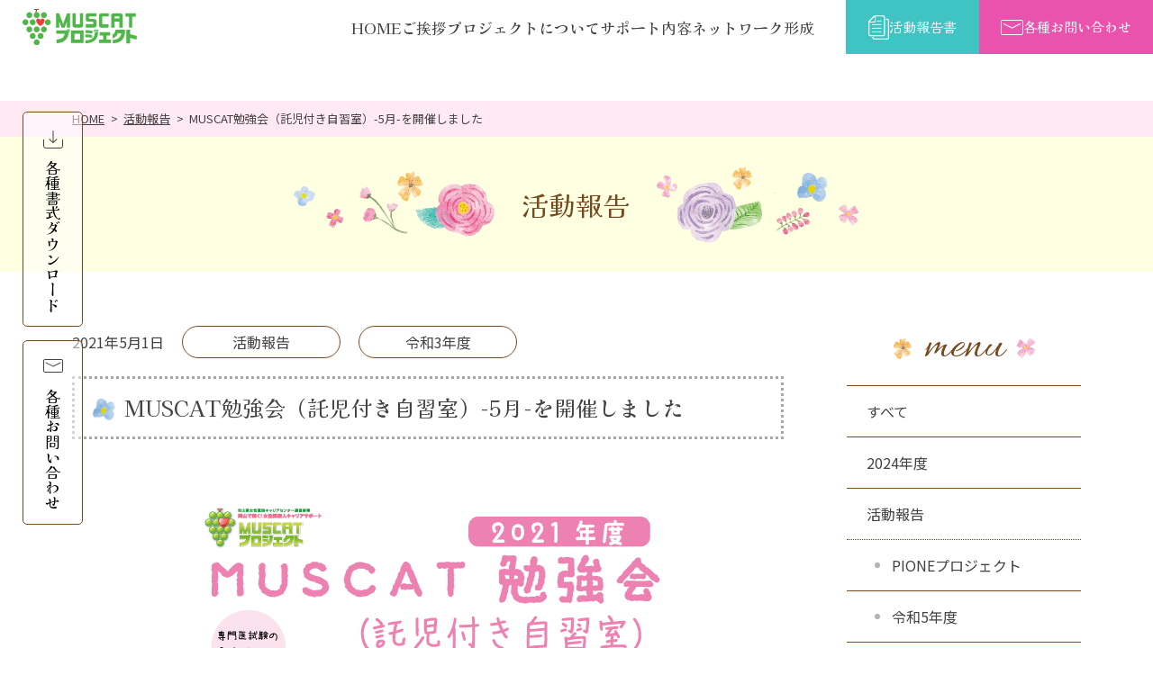

--- FILE ---
content_type: text/html; charset=UTF-8
request_url: https://www.okayama-muscat.jp/report/report-3292/
body_size: 7080
content:
<!DOCTYPE html>
<html lang="ja">

<head prefix="og: http://ogp.me/ns#">
	<meta charset="utf-8">
	<meta name="viewport" content="width=device-width,initial-scale=1">
	<meta name="format-detection" content="telephone=no">

<!-- Google tag (gtag.js) -->
<script async src="https://www.googletagmanager.com/gtag/js?id=G-RQS2M47FDY"></script>
<script>
	window.dataLayer = window.dataLayer || [];
	function gtag(){dataLayer.push(arguments);}
	gtag('js', new Date());

	gtag('config', 'G-RQS2M47FDY');
</script>

	
	<link rel="icon" href="https://www.okayama-muscat.jp/muscat/wp-content/themes/muscat24/favicon.ico">


		<title>MUSCAT勉強会（託児付き自習室）-5月-を開催しました &#8211; 岡山大学病院ダイバーシティ推進センター MUSCATプロジェクト</title>
<meta name='robots' content='max-image-preview:large' />
<link rel='dns-prefetch' href='//fonts.googleapis.com' />
<link rel='stylesheet' id='wp-block-library-css' href='https://www.okayama-muscat.jp/muscat/wp-includes/css/dist/block-library/style.min.css?ver=6.4.7' type='text/css' media='all' />
<style id='classic-theme-styles-inline-css' type='text/css'>
/*! This file is auto-generated */
.wp-block-button__link{color:#fff;background-color:#32373c;border-radius:9999px;box-shadow:none;text-decoration:none;padding:calc(.667em + 2px) calc(1.333em + 2px);font-size:1.125em}.wp-block-file__button{background:#32373c;color:#fff;text-decoration:none}
</style>
<style id='global-styles-inline-css' type='text/css'>
body{--wp--preset--color--black: #1a1a1a;--wp--preset--color--cyan-bluish-gray: #abb8c3;--wp--preset--color--white: #ffffff;--wp--preset--color--pale-pink: #f78da7;--wp--preset--color--vivid-red: #cf2e2e;--wp--preset--color--luminous-vivid-orange: #ff6900;--wp--preset--color--luminous-vivid-amber: #fcb900;--wp--preset--color--light-green-cyan: #7bdcb5;--wp--preset--color--vivid-green-cyan: #00d084;--wp--preset--color--pale-cyan-blue: #8ed1fc;--wp--preset--color--vivid-cyan-blue: #0693e3;--wp--preset--color--vivid-purple: #9b51e0;--wp--preset--color--pink-2: #e953ad;--wp--preset--color--pink-3: #ffe9f3;--wp--preset--color--brown-2: #76491f;--wp--preset--color--brown-3: #efe0d3;--wp--preset--color--purple-2: #b542f6;--wp--preset--color--purple-3: #F0D6FF;--wp--preset--color--green-1: #26991f;--wp--preset--color--green-2: #4fb648;--wp--preset--color--green-3: #e8f0e4;--wp--preset--color--orange-1: #f7990c;--wp--preset--color--red-1: #f26166;--wp--preset--color--pink-1: #e0639b;--wp--preset--color--blue-1: #008e95;--wp--preset--color--blue-2: #3959a2;--wp--preset--color--violet-1: #8d4f94;--wp--preset--gradient--vivid-cyan-blue-to-vivid-purple: linear-gradient(135deg,rgba(6,147,227,1) 0%,rgb(155,81,224) 100%);--wp--preset--gradient--light-green-cyan-to-vivid-green-cyan: linear-gradient(135deg,rgb(122,220,180) 0%,rgb(0,208,130) 100%);--wp--preset--gradient--luminous-vivid-amber-to-luminous-vivid-orange: linear-gradient(135deg,rgba(252,185,0,1) 0%,rgba(255,105,0,1) 100%);--wp--preset--gradient--luminous-vivid-orange-to-vivid-red: linear-gradient(135deg,rgba(255,105,0,1) 0%,rgb(207,46,46) 100%);--wp--preset--gradient--very-light-gray-to-cyan-bluish-gray: linear-gradient(135deg,rgb(238,238,238) 0%,rgb(169,184,195) 100%);--wp--preset--gradient--cool-to-warm-spectrum: linear-gradient(135deg,rgb(74,234,220) 0%,rgb(151,120,209) 20%,rgb(207,42,186) 40%,rgb(238,44,130) 60%,rgb(251,105,98) 80%,rgb(254,248,76) 100%);--wp--preset--gradient--blush-light-purple: linear-gradient(135deg,rgb(255,206,236) 0%,rgb(152,150,240) 100%);--wp--preset--gradient--blush-bordeaux: linear-gradient(135deg,rgb(254,205,165) 0%,rgb(254,45,45) 50%,rgb(107,0,62) 100%);--wp--preset--gradient--luminous-dusk: linear-gradient(135deg,rgb(255,203,112) 0%,rgb(199,81,192) 50%,rgb(65,88,208) 100%);--wp--preset--gradient--pale-ocean: linear-gradient(135deg,rgb(255,245,203) 0%,rgb(182,227,212) 50%,rgb(51,167,181) 100%);--wp--preset--gradient--electric-grass: linear-gradient(135deg,rgb(202,248,128) 0%,rgb(113,206,126) 100%);--wp--preset--gradient--midnight: linear-gradient(135deg,rgb(2,3,129) 0%,rgb(40,116,252) 100%);--wp--preset--font-size--small: 14px;--wp--preset--font-size--medium: 20px;--wp--preset--font-size--large: 30px;--wp--preset--font-size--x-large: 42px;--wp--preset--font-size--normal: 16px;--wp--preset--font-size--huge: 36px;--wp--preset--spacing--20: 0.44rem;--wp--preset--spacing--30: 0.67rem;--wp--preset--spacing--40: 1rem;--wp--preset--spacing--50: 1.5rem;--wp--preset--spacing--60: 2.25rem;--wp--preset--spacing--70: 3.38rem;--wp--preset--spacing--80: 5.06rem;--wp--preset--shadow--natural: 6px 6px 9px rgba(0, 0, 0, 0.2);--wp--preset--shadow--deep: 12px 12px 50px rgba(0, 0, 0, 0.4);--wp--preset--shadow--sharp: 6px 6px 0px rgba(0, 0, 0, 0.2);--wp--preset--shadow--outlined: 6px 6px 0px -3px rgba(255, 255, 255, 1), 6px 6px rgba(0, 0, 0, 1);--wp--preset--shadow--crisp: 6px 6px 0px rgba(0, 0, 0, 1);}:where(.is-layout-flex){gap: 0.5em;}:where(.is-layout-grid){gap: 0.5em;}body .is-layout-flow > .alignleft{float: left;margin-inline-start: 0;margin-inline-end: 2em;}body .is-layout-flow > .alignright{float: right;margin-inline-start: 2em;margin-inline-end: 0;}body .is-layout-flow > .aligncenter{margin-left: auto !important;margin-right: auto !important;}body .is-layout-constrained > .alignleft{float: left;margin-inline-start: 0;margin-inline-end: 2em;}body .is-layout-constrained > .alignright{float: right;margin-inline-start: 2em;margin-inline-end: 0;}body .is-layout-constrained > .aligncenter{margin-left: auto !important;margin-right: auto !important;}body .is-layout-constrained > :where(:not(.alignleft):not(.alignright):not(.alignfull)){max-width: var(--wp--style--global--content-size);margin-left: auto !important;margin-right: auto !important;}body .is-layout-constrained > .alignwide{max-width: var(--wp--style--global--wide-size);}body .is-layout-flex{display: flex;}body .is-layout-flex{flex-wrap: wrap;align-items: center;}body .is-layout-flex > *{margin: 0;}body .is-layout-grid{display: grid;}body .is-layout-grid > *{margin: 0;}:where(.wp-block-columns.is-layout-flex){gap: 2em;}:where(.wp-block-columns.is-layout-grid){gap: 2em;}:where(.wp-block-post-template.is-layout-flex){gap: 1.25em;}:where(.wp-block-post-template.is-layout-grid){gap: 1.25em;}.has-black-color{color: var(--wp--preset--color--black) !important;}.has-cyan-bluish-gray-color{color: var(--wp--preset--color--cyan-bluish-gray) !important;}.has-white-color{color: var(--wp--preset--color--white) !important;}.has-pale-pink-color{color: var(--wp--preset--color--pale-pink) !important;}.has-vivid-red-color{color: var(--wp--preset--color--vivid-red) !important;}.has-luminous-vivid-orange-color{color: var(--wp--preset--color--luminous-vivid-orange) !important;}.has-luminous-vivid-amber-color{color: var(--wp--preset--color--luminous-vivid-amber) !important;}.has-light-green-cyan-color{color: var(--wp--preset--color--light-green-cyan) !important;}.has-vivid-green-cyan-color{color: var(--wp--preset--color--vivid-green-cyan) !important;}.has-pale-cyan-blue-color{color: var(--wp--preset--color--pale-cyan-blue) !important;}.has-vivid-cyan-blue-color{color: var(--wp--preset--color--vivid-cyan-blue) !important;}.has-vivid-purple-color{color: var(--wp--preset--color--vivid-purple) !important;}.has-black-background-color{background-color: var(--wp--preset--color--black) !important;}.has-cyan-bluish-gray-background-color{background-color: var(--wp--preset--color--cyan-bluish-gray) !important;}.has-white-background-color{background-color: var(--wp--preset--color--white) !important;}.has-pale-pink-background-color{background-color: var(--wp--preset--color--pale-pink) !important;}.has-vivid-red-background-color{background-color: var(--wp--preset--color--vivid-red) !important;}.has-luminous-vivid-orange-background-color{background-color: var(--wp--preset--color--luminous-vivid-orange) !important;}.has-luminous-vivid-amber-background-color{background-color: var(--wp--preset--color--luminous-vivid-amber) !important;}.has-light-green-cyan-background-color{background-color: var(--wp--preset--color--light-green-cyan) !important;}.has-vivid-green-cyan-background-color{background-color: var(--wp--preset--color--vivid-green-cyan) !important;}.has-pale-cyan-blue-background-color{background-color: var(--wp--preset--color--pale-cyan-blue) !important;}.has-vivid-cyan-blue-background-color{background-color: var(--wp--preset--color--vivid-cyan-blue) !important;}.has-vivid-purple-background-color{background-color: var(--wp--preset--color--vivid-purple) !important;}.has-black-border-color{border-color: var(--wp--preset--color--black) !important;}.has-cyan-bluish-gray-border-color{border-color: var(--wp--preset--color--cyan-bluish-gray) !important;}.has-white-border-color{border-color: var(--wp--preset--color--white) !important;}.has-pale-pink-border-color{border-color: var(--wp--preset--color--pale-pink) !important;}.has-vivid-red-border-color{border-color: var(--wp--preset--color--vivid-red) !important;}.has-luminous-vivid-orange-border-color{border-color: var(--wp--preset--color--luminous-vivid-orange) !important;}.has-luminous-vivid-amber-border-color{border-color: var(--wp--preset--color--luminous-vivid-amber) !important;}.has-light-green-cyan-border-color{border-color: var(--wp--preset--color--light-green-cyan) !important;}.has-vivid-green-cyan-border-color{border-color: var(--wp--preset--color--vivid-green-cyan) !important;}.has-pale-cyan-blue-border-color{border-color: var(--wp--preset--color--pale-cyan-blue) !important;}.has-vivid-cyan-blue-border-color{border-color: var(--wp--preset--color--vivid-cyan-blue) !important;}.has-vivid-purple-border-color{border-color: var(--wp--preset--color--vivid-purple) !important;}.has-vivid-cyan-blue-to-vivid-purple-gradient-background{background: var(--wp--preset--gradient--vivid-cyan-blue-to-vivid-purple) !important;}.has-light-green-cyan-to-vivid-green-cyan-gradient-background{background: var(--wp--preset--gradient--light-green-cyan-to-vivid-green-cyan) !important;}.has-luminous-vivid-amber-to-luminous-vivid-orange-gradient-background{background: var(--wp--preset--gradient--luminous-vivid-amber-to-luminous-vivid-orange) !important;}.has-luminous-vivid-orange-to-vivid-red-gradient-background{background: var(--wp--preset--gradient--luminous-vivid-orange-to-vivid-red) !important;}.has-very-light-gray-to-cyan-bluish-gray-gradient-background{background: var(--wp--preset--gradient--very-light-gray-to-cyan-bluish-gray) !important;}.has-cool-to-warm-spectrum-gradient-background{background: var(--wp--preset--gradient--cool-to-warm-spectrum) !important;}.has-blush-light-purple-gradient-background{background: var(--wp--preset--gradient--blush-light-purple) !important;}.has-blush-bordeaux-gradient-background{background: var(--wp--preset--gradient--blush-bordeaux) !important;}.has-luminous-dusk-gradient-background{background: var(--wp--preset--gradient--luminous-dusk) !important;}.has-pale-ocean-gradient-background{background: var(--wp--preset--gradient--pale-ocean) !important;}.has-electric-grass-gradient-background{background: var(--wp--preset--gradient--electric-grass) !important;}.has-midnight-gradient-background{background: var(--wp--preset--gradient--midnight) !important;}.has-small-font-size{font-size: var(--wp--preset--font-size--small) !important;}.has-medium-font-size{font-size: var(--wp--preset--font-size--medium) !important;}.has-large-font-size{font-size: var(--wp--preset--font-size--large) !important;}.has-x-large-font-size{font-size: var(--wp--preset--font-size--x-large) !important;}
.wp-block-navigation a:where(:not(.wp-element-button)){color: inherit;}
:where(.wp-block-post-template.is-layout-flex){gap: 1.25em;}:where(.wp-block-post-template.is-layout-grid){gap: 1.25em;}
:where(.wp-block-columns.is-layout-flex){gap: 2em;}:where(.wp-block-columns.is-layout-grid){gap: 2em;}
.wp-block-pullquote{font-size: 1.5em;line-height: 1.6;}
</style>
<link rel='stylesheet' id='web-font-css' href='https://fonts.googleapis.com/css2?family=Allura&#038;family=Kaisei+Tokumin&#038;family=Noto+Sans+JP:wght@400;700&#038;family=Noto+Serif+JP:wght@400;700&#038;display=swap%20rel=stylesheet' type='text/css' media='all' />
<link rel='stylesheet' id='base-css' href='https://www.okayama-muscat.jp/muscat/wp-content/themes/muscat24/assets/css/base.css?ver=1.1.0' type='text/css' media='all' />
<script type="text/javascript" src="https://www.okayama-muscat.jp/muscat/wp-content/themes/muscat24/assets/js/vendor/jquery.js?ver=3.6.0" id="jquery-js"></script>
<script type="text/javascript" src="https://www.okayama-muscat.jp/muscat/wp-content/themes/muscat24/assets/js/common.js?ver=1.1.0" id="site-common-js"></script>
<link rel="https://api.w.org/" href="https://www.okayama-muscat.jp/wp-json/" /><link rel="EditURI" type="application/rsd+xml" title="RSD" href="https://www.okayama-muscat.jp/muscat/xmlrpc.php?rsd" />
<link rel="canonical" href="https://www.okayama-muscat.jp/report/report-3292/" />
<link rel='shortlink' href='https://www.okayama-muscat.jp/?p=3292' />
<link rel="alternate" type="application/json+oembed" href="https://www.okayama-muscat.jp/wp-json/oembed/1.0/embed?url=https%3A%2F%2Fwww.okayama-muscat.jp%2Freport%2Freport-3292%2F" />
<link rel="alternate" type="text/xml+oembed" href="https://www.okayama-muscat.jp/wp-json/oembed/1.0/embed?url=https%3A%2F%2Fwww.okayama-muscat.jp%2Freport%2Freport-3292%2F&#038;format=xml" />
		


</head>

<body class="">
	<div id="pageWrap" class="pageWrap">
		<header id="header" class="header" role="banner">
			<div class="header__wrap">

									<p class="header__logo"><a href="https://www.okayama-muscat.jp/"><img id="headerLogoImg" src="https://www.okayama-muscat.jp/muscat/wp-content/themes/muscat24/assets/img/img_logo01.svg" alt="MUSCATプロジェクト" width="224" height="70"></a></p>
				
				<div id="gNav" class="gNav">
  <ul class="gNav__container">
    <li id="gNav__item--home" class="gNav__item gNav__item--home"><a id="gNav-menu-home" href="https://www.okayama-muscat.jp/">HOME</a></li>
<li id="gNav__item--greeting" class="gNav__item gNav__item--greeting"><a id="gNav-menu-greeting" href="https://www.okayama-muscat.jp/greeting/">ご挨拶</a></li>
<li id="gNav__item--project" class="gNav__item gNav__item--project"><a id="gNav-menu-project" href="https://www.okayama-muscat.jp/project/" data-category="project" class="has-cNav">プロジェクトについて</a></li>
<li id="gNav__item--support" class="gNav__item gNav__item--support"><a id="gNav-menu-support" href="https://www.okayama-muscat.jp/support/" data-category="support" class="has-cNav">サポート内容</a></li>
<li id="gNav__item--network" class="gNav__item gNav__item--network"><a id="gNav-menu-network" href="https://www.okayama-muscat.jp/network/" data-category="network" class="has-cNav">ネットワーク形成</a></li>

  </ul>
</div>

				
<div id="cNav" class="cNav">
	<div class="cNav__wrap">
		<div id="cNav-menu-project" class="cNav__container cNav__container--lv1" data-category="items.category"><div class="cNav__item cNav__item--lv1"><a href="/project/" class="cNav__link cNav__link--lv1">プロジェクトについて</a></div><div class="cNav__item cNav__item--hasChild"><ul class="cNav__container cNav__container--lv2"><li class="cNav__item cNav__item--lv2"><a id="cNav-link-number-lv2-00" href="/project/page-236/" class="cNav__link cNav__link--lv2" >全体概要・運営組織</a></li><li class="cNav__item cNav__item--lv2"><a id="cNav-link-number-lv2-01" href="/project/about-project/" class="cNav__link cNav__link--lv2" >MUSCATプロジェクトについて</a></li><li class="cNav__item cNav__item--lv2"><a id="cNav-link-number-lv2-02" href="/project/pione/" class="cNav__link cNav__link--lv2" >PIONEプロジェクトについて</a></li><li class="cNav__item cNav__item--lv2"><a id="cNav-link-number-lv2-03" href="/project/achievement/" class="cNav__link cNav__link--lv2" >業績一覧</a></li></ul></div><!-- / itemWrap --></div><!-- / container --><div id="cNav-menu-support" class="cNav__container cNav__container--lv1" data-category="items.category"><div class="cNav__item cNav__item--lv1"><a href="/support/" class="cNav__link cNav__link--lv1">サポート内容</a></div><div class="cNav__item cNav__item--hasChild"><ul class="cNav__container cNav__container--lv2"><li class="cNav__item cNav__item--lv2"><a id="cNav-link-number-lv2-00" href="/icommunity/" class="cNav__link cNav__link--lv2" >医療機関の復職支援情報</a></li><li class="cNav__item cNav__item--lv2"><a id="cNav-link-number-lv2-01" href="/category/doctor-recruit/" class="cNav__link cNav__link--lv2" >医師募集情報</a></li><li class="cNav__item cNav__item--lv2"><a id="cNav-link-number-lv2-02" href="/support/award/" class="cNav__link cNav__link--lv2" >表彰制度</a></li><li class="cNav__item cNav__item--lv2"><a id="cNav-link-number-lv2-03" href="/support/page-3066/" class="cNav__link cNav__link--lv2" >ワークシェアリング制度</a></li><li class="cNav__item cNav__item--lv2"><a id="cNav-link-number-lv2-04" href="/support/short-work/" class="cNav__link cNav__link--lv2" >キャリア支援制度</a></li><li class="cNav__item cNav__item--lv2"><a id="cNav-link-number-lv2-05" href="/support/e-learning/" class="cNav__link cNav__link--lv2" >MUSCAT e-learning</a></li><li class="cNav__item cNav__item--lv2"><a id="cNav-link-number-lv2-06" href="/life/mt-hakui/" class="cNav__link cNav__link--lv2" >マタニティウェア レンタル</a></li><li class="cNav__item cNav__item--lv2"><a id="cNav-link-number-lv2-07" href="/life/life-takuji/" class="cNav__link cNav__link--lv2" >夜間保育・託児支援サービス</a></li><li class="cNav__item cNav__item--lv2"><a id="cNav-link-number-lv2-08" href="/life/page-607/" class="cNav__link cNav__link--lv2" >育児支援スペースのご案内</a></li></ul></div><!-- / itemWrap --></div><!-- / container --><div id="cNav-menu-network" class="cNav__container cNav__container--lv1" data-category="items.category"><div class="cNav__item cNav__item--lv1"><a href="/network/" class="cNav__link cNav__link--lv1">ネットワーク形成</a></div><div class="cNav__item cNav__item--hasChild"><ul class="cNav__container cNav__container--lv2"><li class="cNav__item cNav__item--lv2"><a id="cNav-link-number-lv2-00" href="/network/pioneers/" class="cNav__link cNav__link--lv2" >先輩紹介（PIONEers）・岡山MUSCATの会（登録フォーム）</a></li><li class="cNav__item cNav__item--lv2"><a id="cNav-link-number-lv2-01" href="/network/medical-supporter/" class="cNav__link cNav__link--lv2" >産休・育休医師の診療支援ネットワーク</a></li></ul></div><!-- / itemWrap --></div><!-- / container -->
	</div>
</div>


				<div class="hNav">
					<a href="https://www.okayama-muscat.jp/activity-report/" class="hNav__item hNav__item--report">活動報告書</a>
					<a href="https://www.okayama-muscat.jp/contact/" class="hNav__item hNav__item--contact">各種お問い合わせ</a>
				</div>

			</div><!-- / .header__wrap -->
		</header>

		<main id="contents" class="c-main" role="main">
<article id="breadcrumb"><section><ul><li><a href="https://www.okayama-muscat.jp/">HOME</a></li><li><a href="https://www.okayama-muscat.jp/report">活動報告</a></li><li>MUSCAT勉強会（託児付き自習室）-5月-を開催しました</li></ul></section></article>
<article class="c-categoryHead"><section class="c-categoryHead__wrap"><h1 class="c-categoryHead__title">活動報告</h1></section></article>
<article id="postArea" class="reportArea">
	<!-- ポストメインエリア -->
	<section id="mainColumn">
		<div class="postSet postDetail"><ul class="headSet"><li class="item-date">2021年5月1日</li><li class="item-category">活動報告</li><li class="item-category">令和3年度</li></ul><h3 class="c-head--type03">MUSCAT勉強会（託児付き自習室）-5月-を開催しました</h3><figure class="main"><img width="595" height="429" src="https://www.okayama-muscat.jp/muscat/wp-content/uploads/2021/03/hpheader.png" class="attachment-medium size-medium" alt="MUSCAT勉強会（託児付き自習室）-5月-を開催しました" /></figure><p class="postText">地域医療人育成センターおかやま（MUSCAT CUBE)1階にて、MUSCAT自習室（託児付き自習室）を開催しました。2名の医師の利用がありました。</p></div></section><!-- ポストメニューエリア -->
<section id="subColumn">
	<div class="wrap">
	<h3>menu</h3>
	<ul>
		<li><a href="https://www.okayama-muscat.jp/report/">すべて</a></li>
			<li class="cat-item cat-item-138"><a href="https://www.okayama-muscat.jp/report-cat/2024%e5%b9%b4%e5%ba%a6/">2024年度</a>
</li>
	<li class="cat-item cat-item-115"><a href="https://www.okayama-muscat.jp/report-cat/activity-report/">活動報告</a>
<ul class='children'>
	<li class="cat-item cat-item-130"><a href="https://www.okayama-muscat.jp/report-cat/pioneproject/">PIONEプロジェクト</a>
</li>
	<li class="cat-item cat-item-137"><a href="https://www.okayama-muscat.jp/report-cat/%e4%bb%a4%e5%92%8c5%e5%b9%b4%e5%ba%a6/">令和5年度</a>
</li>
	<li class="cat-item cat-item-134"><a href="https://www.okayama-muscat.jp/report-cat/%e4%bb%a4%e5%92%8c4%e5%b9%b4%e5%ba%a6/">令和4年度</a>
</li>
	<li class="cat-item cat-item-132"><a href="https://www.okayama-muscat.jp/report-cat/%e4%bb%a4%e5%92%8c3%e5%b9%b4%e5%ba%a6/">令和3年度</a>
</li>
	<li class="cat-item cat-item-131"><a href="https://www.okayama-muscat.jp/report-cat/%e4%bb%a4%e5%92%8c2%e5%b9%b4%e5%ba%a6/">令和2年度</a>
</li>
	<li class="cat-item cat-item-121"><a href="https://www.okayama-muscat.jp/report-cat/2019%e5%b9%b4%e5%ba%a6%ef%bc%88%e5%b9%b3%e6%88%9031%e5%b9%b4%e5%ba%a6%e3%83%bb%e4%bb%a4%e5%92%8c%e5%85%83%e5%b9%b4%e5%ba%a6%ef%bc%89/">令和元年度</a>
</li>
	<li class="cat-item cat-item-118"><a href="https://www.okayama-muscat.jp/report-cat/report/">平成30年度</a>
</li>
</ul>
</li>
	<li class="cat-item cat-item-116"><a href="https://www.okayama-muscat.jp/report-cat/media/">メディア掲載</a>
</li>
		<li><a href="https://www.okayama-muscat.jp/okayama/old_report/" target="_blank">平成29年度までの活動報告</a></li>
	</ul>

	</div>
</section>
</article>

<div class="pageTop">
	<a id="js-pageTop" href="#" class="pageTop__button">ページの先頭へ</a>
</div>
</main>

<footer id="footer" class="footer" role="contentinfo">

	<div class="footer__container footer__container--type01">

<div id="fNav" class="fNav">
	<div class="fNav__container fNav__container--lv1">
		<div class="fNav__item fNav__item--lv1 fNav__item--greeting hasChild">
<p class="fNav__category">
<a href="/greeting/" class="fNav__link fNav__link--lv1">ご挨拶</a>
</p>
	<div class="fNav__itemWrap">
		<ul class="fNav__container fNav__container--lv2">
			<li class="fNav__item fNav__item--lv2"><a id="fNav-link-00-lv2-00" href="/greeting/#section" class="fNav__link fNav__link--lv2" >メッセージ</a></li>
			<li class="fNav__item fNav__item--lv2"><a id="fNav-link-00-lv2-01" href="/greeting/#message" class="fNav__link fNav__link--lv2" >応援メッセージ</a></li>
		</ul><!-- / fNav__container__lv2 -->
	</div><!-- / fNav__itemWrap -->
</div><!-- / fNav__item__lv1 -->
<div class="fNav__item fNav__item--lv1 fNav__item--project hasChild">
<p class="fNav__category">
<a href="/project/" class="fNav__link fNav__link--lv1">プロジェクトについて</a>
</p>
	<div class="fNav__itemWrap">
		<ul class="fNav__container fNav__container--lv2">
			<li class="fNav__item fNav__item--lv2"><a id="fNav-link-01-lv2-00" href="/project/page-236/" class="fNav__link fNav__link--lv2" >全体概要・運営組織</a></li>
			<li class="fNav__item fNav__item--lv2"><a id="fNav-link-01-lv2-01" href="/project/about-project/" class="fNav__link fNav__link--lv2" >MUSCATプロジェクトについて</a></li>
			<li class="fNav__item fNav__item--lv2"><a id="fNav-link-01-lv2-02" href="/project/pione/" class="fNav__link fNav__link--lv2" >PIONEプロジェクトについて</a></li>
			<li class="fNav__item fNav__item--lv2"><a id="fNav-link-01-lv2-03" href="/project/achievement/" class="fNav__link fNav__link--lv2" >業績一覧</a></li>
		</ul><!-- / fNav__container__lv2 -->
	</div><!-- / fNav__itemWrap -->
</div><!-- / fNav__item__lv1 -->
<div class="fNav__item fNav__item--lv1 fNav__item--support hasChild">
<p class="fNav__category">
<a href="/support/" class="fNav__link fNav__link--lv1">サポート内容</a>
</p>
	<div class="fNav__itemWrap">
		<ul class="fNav__container fNav__container--lv2">
			<li class="fNav__item fNav__item--lv2"><a id="fNav-link-02-lv2-00" href="/icommunity/" class="fNav__link fNav__link--lv2" >医療機関の復職支援情報</a></li>
			<li class="fNav__item fNav__item--lv2"><a id="fNav-link-02-lv2-01" href="/category/doctor-recruit/" class="fNav__link fNav__link--lv2" >医師募集情報</a></li>
			<li class="fNav__item fNav__item--lv2"><a id="fNav-link-02-lv2-02" href="/support/award/" class="fNav__link fNav__link--lv2" >表彰制度</a></li>
			<li class="fNav__item fNav__item--lv2"><a id="fNav-link-02-lv2-03" href="/support/page-3066/" class="fNav__link fNav__link--lv2" >ワークシェアリング制度</a></li>
			<li class="fNav__item fNav__item--lv2"><a id="fNav-link-02-lv2-04" href="/support/short-work/" class="fNav__link fNav__link--lv2" >キャリア支援制度</a></li>
			<li class="fNav__item fNav__item--lv2"><a id="fNav-link-02-lv2-05" href="/support/e-learning/" class="fNav__link fNav__link--lv2" >MUSCAT e-learning</a></li>
			<li class="fNav__item fNav__item--lv2"><a id="fNav-link-02-lv2-06" href="/life/mt-hakui/" class="fNav__link fNav__link--lv2" >マタニティウェア レンタル</a></li>
			<li class="fNav__item fNav__item--lv2"><a id="fNav-link-02-lv2-07" href="/life/life-takuji/" class="fNav__link fNav__link--lv2" >夜間保育・託児支援サービス</a></li>
			<li class="fNav__item fNav__item--lv2"><a id="fNav-link-02-lv2-08" href="/life/page-607/" class="fNav__link fNav__link--lv2" >育児支援スペースのご案内</a></li>
		</ul><!-- / fNav__container__lv2 -->
	</div><!-- / fNav__itemWrap -->
</div><!-- / fNav__item__lv1 -->
<div class="fNav__item fNav__item--lv1 fNav__item--network hasChild">
<p class="fNav__category">
<a href="/network/" class="fNav__link fNav__link--lv1">ネットワーク形成</a>
</p>
	<div class="fNav__itemWrap">
		<ul class="fNav__container fNav__container--lv2">
			<li class="fNav__item fNav__item--lv2"><a id="fNav-link-03-lv2-00" href="/network/pioneers/" class="fNav__link fNav__link--lv2" >先輩紹介（PIONEers）・岡山MUSCATの会（登録フォーム）</a></li>
			<li class="fNav__item fNav__item--lv2"><a id="fNav-link-03-lv2-01" href="/network/medical-supporter/" class="fNav__link fNav__link--lv2" >産休・育休医師の診療支援ネットワーク</a></li>
		</ul><!-- / fNav__container__lv2 -->
	</div><!-- / fNav__itemWrap -->
</div><!-- / fNav__item__lv1 -->
<div class="fNav__item fNav__item--lv1 fNav__item--activity-report">
<p class="fNav__category">
<a href="/activity-report/" class="fNav__link fNav__link--lv1">活動報告書</a>
</p>
</div><!-- / fNav__item__lv1 -->
<div class="fNav__item fNav__item--lv1 fNav__item--download hasChild">
<p class="fNav__category">
<a href="/project/file-download/" class="fNav__link fNav__link--lv1">各種書式ダウンロード</a>
</p>
	<div class="fNav__itemWrap">
		<ul class="fNav__container fNav__container--lv2">
			<li class="fNav__item fNav__item--lv2"><a id="fNav-link-05-lv2-00" href="/file-download/#career" class="fNav__link fNav__link--lv2" >岡山大学病院 キャリア支援制度 エントリー書類</a></li>
			<li class="fNav__item fNav__item--lv2"><a id="fNav-link-05-lv2-01" href="/file-download/#work-sharing" class="fNav__link fNav__link--lv2" >岡山大学病院 ワークシェアリング制度エントリー書類</a></li>
			<li class="fNav__item fNav__item--lv2"><a id="fNav-link-05-lv2-02" href="/file-download/#support" class="fNav__link fNav__link--lv2" >託児支援事業</a></li>
		</ul><!-- / fNav__container__lv2 -->
	</div><!-- / fNav__itemWrap -->
</div><!-- / fNav__item__lv1 -->
<div class="fNav__item fNav__item--lv1 fNav__item--contact hasChild">
<p class="fNav__category">
<a href="/contact/" class="fNav__link fNav__link--lv1">各種お問い合わせ</a>
</p>
	<div class="fNav__itemWrap">
		<ul class="fNav__container fNav__container--lv2">
			<li class="fNav__item fNav__item--lv2"><a id="fNav-link-06-lv2-00" href="/contact/page-575/" class="fNav__link fNav__link--lv2" >センターへのお問い合わせ</a></li>
			<li class="fNav__item fNav__item--lv2"><a id="fNav-link-06-lv2-01" href="/contact/contact-seminar/" class="fNav__link fNav__link--lv2" >セミナー・イベント参加申込フォーム</a></li>
			<li class="fNav__item fNav__item--lv2"><a id="fNav-link-06-lv2-02" href="/contact/icommu-contact/" class="fNav__link fNav__link--lv2" >復職支援医療機関：お問い合わせ・登録申請（利用希望医師用）</a></li>
			<li class="fNav__item fNav__item--lv2"><a id="fNav-link-06-lv2-03" href="/contact/contact-hukusyoku/" class="fNav__link fNav__link--lv2" >復職支援医療機関：登録申請フォーム（支援医療機関用）</a></li>
		</ul><!-- / fNav__container__lv2 -->
	</div><!-- / fNav__itemWrap -->
</div><!-- / fNav__item__lv1 -->
<div class="fNav__item fNav__item--lv1 fNav__item--other hasChild">
<p class="fNav__category">
<span class="fNav__link fNav__link--lv1">その他</span>
</p>
	<div class="fNav__itemWrap">
		<ul class="fNav__container fNav__container--lv2">
			<li class="fNav__item fNav__item--lv2"><a id="fNav-link-07-lv2-00" href="/news/" class="fNav__link fNav__link--lv2" >お知らせバックナンバー</a></li>
			<li class="fNav__item fNav__item--lv2"><a id="fNav-link-07-lv2-01" href="/report/" class="fNav__link fNav__link--lv2" >活動報告バックナンバー</a></li>
			<li class="fNav__item fNav__item--lv2"><a id="fNav-link-07-lv2-02" href="/links/" class="fNav__link fNav__link--lv2" >リンク集</a></li>
			<li class="fNav__item fNav__item--lv2"><a id="fNav-link-07-lv2-03" href="/privacy/" class="fNav__link fNav__link--lv2" >プライバシーポリシー</a></li>
		</ul><!-- / fNav__container__lv2 -->
	</div><!-- / fNav__itemWrap -->
</div><!-- / fNav__item__lv1 -->

	</div>
</div>

	</div><!-- /.footer__container__type01 -->

	<div class="footer__container footer__container--type02">
		<div class="footer__logo">
			<a href="../../../../"><img src="https://www.okayama-muscat.jp/muscat/wp-content/themes/muscat24/assets/img/icn_logo02.svg" alt="MUSCATプロジェクト" width="256" height="80"></a>
		</div>

		<div class="footer__address">
			<p><span>〒700-8558　</span><span>岡山県岡山市北区鹿田町2-5-1　</span><span>岡山大学病院中央診療棟5F</span><br>
				岡山大学病院　ダイバーシティ推進センター<br>
				TEL/FAX：086-235-6835</p>
		</div>

<div class="footer-banner">
<ul class="footer-banner__container">
<li class="footer-banner__item"><a href="https://www.okayama-u.ac.jp/" target="_blank"><img src="/mp_img/banner21.jpg" alt="岡山大学"></a></li>
<li class="footer-banner__item"><a href="http://www.okayama.med.or.jp/special/joseiishi/index.html" target="_blank"><img src="/mp_img/banner22.jpg" alt="岡山県医師会 女性医師支援コーナー"></a></li>
<li class="footer-banner__item"><a href="http://www.okayama.med.or.jp/" target="_blank"><img src="/mp_img/banner23.jpg" alt="岡山県医師会"></a></li>
<li class="footer-banner__item"><a href="http://www.oka-hosp-a.jp/" target="_blank"><img src="/mp_img/banner24.jpg" alt="一般財団法人 岡山県病院協会"></a></li>
</ul>
</div>


<div class="fsNav">
	<div class="fsNav__container fsNav__container--lv1">
		<li class="fsNav__item"><a href="/links/" class="fsNav__link">リンク集</a></li>
		<li class="fsNav__item"><a href="/privacy/" class="fsNav__link">プライバシーポリシー</a></li>
	</div><!-- / .fsNav__container -->
</div><!-- / .fsNav -->



		<div class="footer__copyright"><small>Copyright © Okayama University All Rights Reserved.</small></div>
	</div><!-- /.footer__container__type02 -->

</footer>

<div id="oNav" class="oNav" role="navigation">
	<div class="oNav__wrap">
		<nav id="js-oNav__inner" class="oNav__inner">
			<ul class="oNav__container oNav__container--lv1">

<li class="oNav__item oNav__item--lv1 oNav__item--greeting hasChild">
	<a id="oNav-link-00" href="/greeting/" class="oNav__link oNav__link--lv1" >ご挨拶</a>
	<div class="oNav__itemWrap">
		<ul class="oNav__container oNav__container--lv2">
			<li class="oNav__item oNav__item--lv2"><a id="oNav-link-00-lv2-00" href="/greeting/#section" class="oNav__link oNav__link--lv2" >メッセージ</a></li>
			<li class="oNav__item oNav__item--lv2"><a id="oNav-link-00-lv2-01" href="/greeting/#message" class="oNav__link oNav__link--lv2" >応援メッセージ</a></li>
		</ul>
	</div>
</li>
<li class="oNav__item oNav__item--lv1 oNav__item--project hasChild">
	<a id="oNav-link-01" href="/project/" class="oNav__link oNav__link--lv1" >プロジェクトについて</a>
	<div class="oNav__itemWrap">
		<ul class="oNav__container oNav__container--lv2">
			<li class="oNav__item oNav__item--lv2"><a id="oNav-link-01-lv2-00" href="/project/page-236/" class="oNav__link oNav__link--lv2" >全体概要・運営組織</a></li>
			<li class="oNav__item oNav__item--lv2"><a id="oNav-link-01-lv2-01" href="/project/about-project/" class="oNav__link oNav__link--lv2" >MUSCATプロジェクトについて</a></li>
			<li class="oNav__item oNav__item--lv2"><a id="oNav-link-01-lv2-02" href="/project/pione/" class="oNav__link oNav__link--lv2" >PIONEプロジェクトについて</a></li>
			<li class="oNav__item oNav__item--lv2"><a id="oNav-link-01-lv2-03" href="/project/achievement/" class="oNav__link oNav__link--lv2" >業績一覧</a></li>
		</ul>
	</div>
</li>
<li class="oNav__item oNav__item--lv1 oNav__item--support hasChild">
	<a id="oNav-link-02" href="/support/" class="oNav__link oNav__link--lv1" >サポート内容</a>
	<div class="oNav__itemWrap">
		<ul class="oNav__container oNav__container--lv2">
			<li class="oNav__item oNav__item--lv2"><a id="oNav-link-02-lv2-00" href="/icommunity/" class="oNav__link oNav__link--lv2" >医療機関の復職支援情報</a></li>
			<li class="oNav__item oNav__item--lv2"><a id="oNav-link-02-lv2-01" href="/category/doctor-recruit/" class="oNav__link oNav__link--lv2" >医師募集情報</a></li>
			<li class="oNav__item oNav__item--lv2"><a id="oNav-link-02-lv2-02" href="/support/award/" class="oNav__link oNav__link--lv2" >表彰制度</a></li>
			<li class="oNav__item oNav__item--lv2"><a id="oNav-link-02-lv2-03" href="/support/page-3066/" class="oNav__link oNav__link--lv2" >ワークシェアリング制度</a></li>
			<li class="oNav__item oNav__item--lv2"><a id="oNav-link-02-lv2-04" href="/support/short-work/" class="oNav__link oNav__link--lv2" >キャリア支援制度</a></li>
			<li class="oNav__item oNav__item--lv2"><a id="oNav-link-02-lv2-05" href="/support/e-learning/" class="oNav__link oNav__link--lv2" >MUSCAT e-learning</a></li>
			<li class="oNav__item oNav__item--lv2"><a id="oNav-link-02-lv2-06" href="/life/mt-hakui/" class="oNav__link oNav__link--lv2" >マタニティウェア レンタル</a></li>
			<li class="oNav__item oNav__item--lv2"><a id="oNav-link-02-lv2-07" href="/life/life-takuji/" class="oNav__link oNav__link--lv2" >夜間保育・託児支援サービス</a></li>
			<li class="oNav__item oNav__item--lv2"><a id="oNav-link-02-lv2-08" href="/life/page-607/" class="oNav__link oNav__link--lv2" >育児支援スペースのご案内</a></li>
		</ul>
	</div>
</li>
<li class="oNav__item oNav__item--lv1 oNav__item--network hasChild">
	<a id="oNav-link-03" href="/network/" class="oNav__link oNav__link--lv1" >ネットワーク形成</a>
	<div class="oNav__itemWrap">
		<ul class="oNav__container oNav__container--lv2">
			<li class="oNav__item oNav__item--lv2"><a id="oNav-link-03-lv2-00" href="/network/pioneers/" class="oNav__link oNav__link--lv2" >先輩紹介（PIONEers）・岡山MUSCATの会（登録フォーム）</a></li>
			<li class="oNav__item oNav__item--lv2"><a id="oNav-link-03-lv2-01" href="/network/medical-supporter/" class="oNav__link oNav__link--lv2" >産休・育休医師の診療支援ネットワーク</a></li>
		</ul>
	</div>
</li>
<li class="oNav__item oNav__item--lv1 oNav__item--activity-report">
	<a id="oNav-link-04" href="/activity-report/" class="oNav__link oNav__link--lv1" >活動報告書</a></li>
<li class="oNav__item oNav__item--lv1 oNav__item--download hasChild">
	<a id="oNav-link-05" href="/project/file-download/" class="oNav__link oNav__link--lv1" >各種書式ダウンロード</a>
	<div class="oNav__itemWrap">
		<ul class="oNav__container oNav__container--lv2">
			<li class="oNav__item oNav__item--lv2"><a id="oNav-link-05-lv2-00" href="/file-download/#career" class="oNav__link oNav__link--lv2" >岡山大学病院 キャリア支援制度 エントリー書類</a></li>
			<li class="oNav__item oNav__item--lv2"><a id="oNav-link-05-lv2-01" href="/file-download/#work-sharing" class="oNav__link oNav__link--lv2" >岡山大学病院 ワークシェアリング制度エントリー書類</a></li>
			<li class="oNav__item oNav__item--lv2"><a id="oNav-link-05-lv2-02" href="/file-download/#support" class="oNav__link oNav__link--lv2" >託児支援事業</a></li>
		</ul>
	</div>
</li>
<li class="oNav__item oNav__item--lv1 oNav__item--contact hasChild">
	<a id="oNav-link-06" href="/contact/" class="oNav__link oNav__link--lv1" >各種お問い合わせ</a>
	<div class="oNav__itemWrap">
		<ul class="oNav__container oNav__container--lv2">
			<li class="oNav__item oNav__item--lv2"><a id="oNav-link-06-lv2-00" href="/contact/page-575/" class="oNav__link oNav__link--lv2" >センターへのお問い合わせ</a></li>
			<li class="oNav__item oNav__item--lv2"><a id="oNav-link-06-lv2-01" href="/contact/contact-seminar/" class="oNav__link oNav__link--lv2" >セミナー・イベント参加申込フォーム</a></li>
			<li class="oNav__item oNav__item--lv2"><a id="oNav-link-06-lv2-02" href="/contact/icommu-contact/" class="oNav__link oNav__link--lv2" >復職支援医療機関：お問い合わせ・登録申請（利用希望医師用）</a></li>
			<li class="oNav__item oNav__item--lv2"><a id="oNav-link-06-lv2-03" href="/contact/contact-hukusyoku/" class="oNav__link oNav__link--lv2" >復職支援医療機関：登録申請フォーム（支援医療機関用）</a></li>
		</ul>
	</div>
</li>
<li class="oNav__item oNav__item--lv1 oNav__item--other hasChild">
	<a id="oNav-link-07" href="/" class="oNav__link oNav__link--lv1" >その他</a>
	<div class="oNav__itemWrap">
		<ul class="oNav__container oNav__container--lv2">
			<li class="oNav__item oNav__item--lv2"><a id="oNav-link-07-lv2-00" href="/news/" class="oNav__link oNav__link--lv2" >お知らせバックナンバー</a></li>
			<li class="oNav__item oNav__item--lv2"><a id="oNav-link-07-lv2-01" href="/report/" class="oNav__link oNav__link--lv2" >活動報告バックナンバー</a></li>
			<li class="oNav__item oNav__item--lv2"><a id="oNav-link-07-lv2-02" href="/links/" class="oNav__link oNav__link--lv2" >リンク集</a></li>
			<li class="oNav__item oNav__item--lv2"><a id="oNav-link-07-lv2-03" href="/privacy/" class="oNav__link oNav__link--lv2" >プライバシーポリシー</a></li>
		</ul>
	</div>
</li>


			</ul>
		</nav>
	</div><!-- / .oNav__wrap -->
</div><!-- / .oNav -->

<div class="oNav__button oNav__button--type01">
	<button id="js-oNav-trigger" aria-label="メニューを開く">
		<span>メニュー</span>
	</button>
</div><!-- / .oNav__button -->

<div class="fxNav">
	<div class="fxNav__item fxNav__item--type01">
		<a href="/file-download/">各種書式ダウンロード</a>
	</div>
	<div class="fxNav__item fxNav__item--type02">
		<a href="/contact/">各種お問い合わせ</a>
	</div>
</div>


</div><!-- / .pageWrap -->

</body>

</html>


--- FILE ---
content_type: image/svg+xml
request_url: https://www.okayama-muscat.jp/muscat/wp-content/themes/muscat24/assets/img/img_logo01.svg
body_size: 1635
content:
<?xml version="1.0" encoding="UTF-8"?><svg xmlns="http://www.w3.org/2000/svg" width="224" height="70"><path style="fill:none;stroke-width:0px" d="M0 0H223V70H0z"/><path d="m27.75,70c-3.17,0-5.74-2.55-5.76-5.72.04-3.18,2.66-5.73,5.84-5.69,3.12.04,5.64,2.56,5.69,5.69-.02,3.17-2.59,5.72-5.76,5.72Z" style="fill:#4fb648;stroke-width:0px"/><path d="m13.4,17.5c-3.17,0-5.74-2.55-5.76-5.72.04-3.18,2.66-5.73,5.84-5.69,3.12.04,5.64,2.56,5.69,5.69.02,3.13-2.5,5.69-5.63,5.72-.04,0-.09,0-.13,0Z" style="fill:#4fb648;stroke-width:0px"/><path d="m5.76,31.27c-3.17,0-5.74-2.55-5.76-5.72.04-3.18,2.66-5.73,5.84-5.69,3.12.04,5.64,2.56,5.69,5.69-.02,3.17-2.59,5.72-5.76,5.72Z" style="fill:#4fb648;stroke-width:0px"/><path d="m13.4,45.03c-3.17,0-5.74-2.55-5.76-5.72.04-3.18,2.66-5.73,5.84-5.69,3.12.04,5.64,2.56,5.69,5.69.02,3.13-2.5,5.69-5.63,5.72-.04,0-.09,0-.13,0Z" style="fill:#4fb648;stroke-width:0px"/><path d="m19.99,57.75c-3.17,0-5.74-2.55-5.76-5.72.04-3.18,2.66-5.73,5.84-5.69,3.12.04,5.64,2.56,5.69,5.69-.02,3.17-2.59,5.72-5.76,5.72Z" style="fill:#4fb648;stroke-width:0px"/><path d="m35.39,57.75c-3.17,0-5.74-2.55-5.76-5.72.04-3.18,2.66-5.73,5.84-5.69,3.12.04,5.64,2.56,5.69,5.69-.06,3.15-2.61,5.68-5.76,5.72Z" style="fill:#4fb648;stroke-width:0px"/><path d="m27.75,45.03c-3.17,0-5.74-2.55-5.76-5.72.04-3.18,2.66-5.73,5.84-5.69,3.12.04,5.64,2.56,5.69,5.69-.06,3.15-2.61,5.68-5.76,5.72Z" style="fill:#4fb648;stroke-width:0px"/><path d="m41.86,45.03c-3.17,0-5.74-2.55-5.76-5.72.04-3.18,2.66-5.73,5.84-5.69,3.12.04,5.64,2.56,5.69,5.69-.02,3.17-2.59,5.72-5.76,5.72Z" style="fill:#4fb648;stroke-width:0px"/><path d="m19.99,31.27c-3.17,0-5.74-2.55-5.76-5.72.04-3.18,2.66-5.73,5.84-5.69,3.12.04,5.64,2.56,5.69,5.69-.02,3.17-2.59,5.72-5.76,5.72Z" style="fill:#4fb648;stroke-width:0px"/><path d="m49.5,31.27c-3.17,0-5.74-2.55-5.76-5.72.04-3.18,2.66-5.73,5.84-5.69,3.12.04,5.64,2.56,5.69,5.69-.02,3.17-2.59,5.72-5.76,5.72Z" style="fill:#4fb648;stroke-width:0px"/><path d="m32.1.82c0,.44-.34.81-.78.82-.01,0-.03,0-.04,0h-2.82l-.12.23c-.61,1.73-.92,3.54-.94,5.37v.47c-.02.24.02.48.12.7l.12.35c-.04.33-.21.62-.47.82l-.35.12h-.12c-.33-.04-.62-.2-.82-.47-.23-.39-.35-.83-.35-1.29v-.58c0-1.74.23-3.46.7-5.13l.12-.47h-2.94c-.44.01-.81-.33-.82-.78,0-.01,0-.03,0-.04.03-.44.38-.79.82-.82h7.64c.7-.12,1.06.23,1.06.7Z" style="fill:#7c502c;stroke-width:0px"/><path d="m27.75,17.5c-3.17,0-5.74-2.55-5.76-5.72.04-3.18,2.66-5.73,5.84-5.69,3.12.04,5.64,2.56,5.69,5.69-.06,3.15-2.61,5.68-5.76,5.72Z" style="fill:#4fb648;stroke-width:0px"/><path d="m41.86,17.5c-3.17,0-5.74-2.55-5.76-5.72.04-3.18,2.66-5.73,5.84-5.69,3.12.04,5.64,2.56,5.69,5.69-.02,3.17-2.59,5.72-5.76,5.72Z" style="fill:#4fb648;stroke-width:0px"/><path d="m43.15,22.87c-.01,1.42-.47,2.81-1.29,3.97-.81,1.16-1.76,2.21-2.82,3.15-.94.82-1.88,1.52-2.82,2.22l-.94.58-.23.12h-.12l-.35-.23c-1.33-.83-2.59-1.76-3.76-2.8-1.12-.92-2.08-2.02-2.82-3.27-.83-1.16-1.28-2.54-1.29-3.97-.04-1.16.38-2.3,1.18-3.15,1.62-1.52,4.14-1.52,5.76,0,.31.29.55.65.7,1.05l.59,1.17.59-1.17.7-1.05c1.62-1.52,4.14-1.52,5.76,0,.77.96,1.18,2.15,1.18,3.38h0Z" style="fill:#ef3d3c;stroke-width:0px"/><path d="m92.89,8.17v27.88h-5.88v-10.62l-.47-.12-4,10.73h-6.11l-4-10.73-.47.12v10.62h-6.11V8.17h5.76c.12.35,7.88,20.77,7.88,20.77l7.76-20.77h5.64Z" style="fill:#4fb648;stroke-width:0px"/><path d="m118.52,8.17v22.87c.16,1.36-.27,2.71-1.18,3.73-1.02.85-2.32,1.27-3.65,1.17h-10.46c-3.53,0-5.29-1.52-5.29-4.67V8.17h6v19.37c.12,1.12,1.11,1.95,2.23,1.87h4.7c.97-.05,1.71-.88,1.66-1.85,0-.04,0-.09-.01-.13V8.17h6Z" style="fill:#4fb648;stroke-width:0px"/><path d="m144.74,8.17v6.18h-12.7c-.95-.15-1.84.51-1.99,1.46-.02.13-.03.27-.01.41v.93c0,1.75.94,2.1,1.88,2.1h8c3.41,0,5.06,1.63,5.06,4.78v6.65c0,3.5-1.76,5.25-5.53,5.25h-15.76v-6.65h13.52c.93-.16,1.56-1.05,1.41-1.98v-1.28c-.1-.94-.94-1.62-1.88-1.52h-7.76c-3.53,0-5.29-1.52-5.29-4.67v-6.77c0-3.27,1.53-4.9,5.06-4.9h15.99Z" style="fill:#4fb648;stroke-width:0px"/><path d="m168.73,8.17v6.07h-11.17c-1.02.11-1.76,1.03-1.65,2.05,0,.02,0,.03,0,.05v11.2c-.08.96.63,1.8,1.59,1.88.14.01.27,0,.41-.01h10.7v6.65h-13.64c-3.53,0-5.17-1.63-5.17-5.02V13.18c0-3.38,1.65-5.02,5.17-5.02h13.76Z" style="fill:#4fb648;stroke-width:0px"/><path d="m195.07,9.56c.96,1,1.43,2.36,1.29,3.73v22.75h-6.7v-11.66h-9.53v11.67h-6.58V13.42c-.13-1.44.33-2.88,1.29-3.97,1.04-.88,2.4-1.31,3.76-1.17h12.46c1.45-.12,2.89.34,4,1.28h0Zm-14.82,8.76h9.52v-4.08h-9.52v4.08Z" style="fill:#4fb648;stroke-width:0px"/><path d="m221.76,8.17v6.53h-6.82v21.23h-6.34V14.7h-7.05v-6.53h20.22Z" style="fill:#4fb648;stroke-width:0px"/><path d="m90.54,44.92c-1.18,14.47-10.23,20.53-24.1,21.12v-7.12c11.17-1.05,14.93-4.08,15.99-10.97h-16.34v-6.88h20.93c.47-1.62,2.12-2.59,3.76-2.22,1.32.35,2.24,1.55,2.23,2.92.16,1.54-.93,2.94-2.47,3.15Zm-.47-4.08c-.61-.04-1.14.42-1.18,1.03,0,.04,0,.09,0,.13.19.6.8.95,1.41.82.38-.14.68-.44.82-.82,0-.61-.45-1.12-1.06-1.17h0Z" style="fill:#4fb648;stroke-width:0px"/><path d="m119.46,65.45h-24.57v-24.15h24.57v24.15Zm-6.7-17.85h-11.05v11.55h11.05v-11.55Z" style="fill:#4fb648;stroke-width:0px"/><path d="m123.22,54.37v-5.37c4.11.12,9.05.58,13.05.93v5.48c-4.35-.47-9.17-.93-13.05-1.05Zm.35-8.17v-5.37c3.88.12,8.7.47,13.05.93v5.48c-4.12-.47-9.4-.93-13.05-1.05Zm-.35,19.83v-5.72c11.99-.23,17.75-3.85,18.58-15.4h6.23c-.94,15.87-10.35,21-24.81,21.12Zm20.46-22.05h-3.41v-3.97h3.41v3.97Zm4.23,0h-3.41v-3.97h3.41v3.97Z" style="fill:#4fb648;stroke-width:0px"/><path d="m150.03,65.45v-6.53h8v-7.7h-6.7v-6.3h20.22v6.3h-7.17v7.7h8.47v6.53h-22.81Z" style="fill:#4fb648;stroke-width:0px"/><path d="m176.61,66.15v-6.42c11.29-.82,15.76-5.83,16.93-12.72h-7.17c-.59,4.08-5.29,8.4-9.88,9.68v-7c2.7-1.75,4.82-4.43,5.53-9.57h18.7v2.57c0,15.52-8.23,22.98-24.1,23.45h0Z" style="fill:#4fb648;stroke-width:0px"/><path d="m210.82,55.88v10.62h-7.64v-26.37h7.64v8.63l12.58,3.03v7.23l-12.58-3.15Z" style="fill:#4fb648;stroke-width:0px"/></svg>